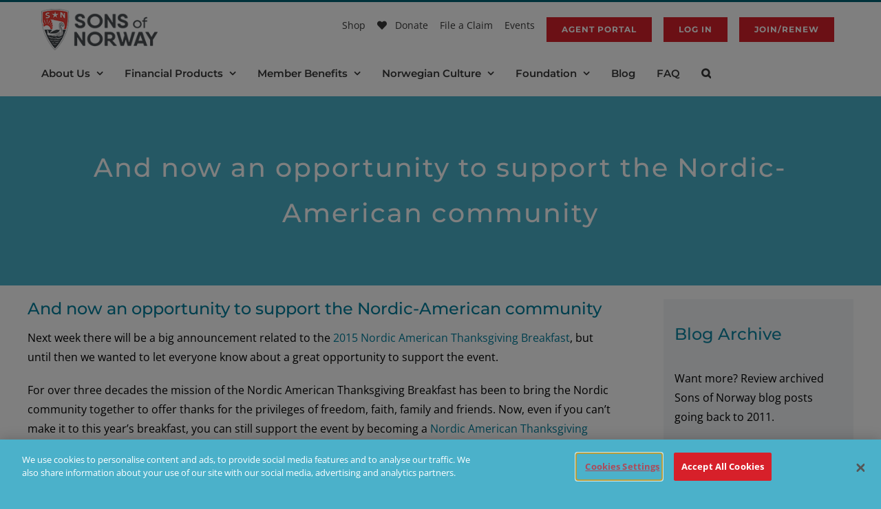

--- FILE ---
content_type: text/html; charset=utf-8
request_url: https://www.google.com/recaptcha/api2/anchor?ar=1&k=6LeUESIrAAAAALCaRtbSocJrpO4c8omKw2tgg5xr&co=aHR0cHM6Ly93d3cuc29mbi5jb206NDQz&hl=en&v=N67nZn4AqZkNcbeMu4prBgzg&size=invisible&anchor-ms=20000&execute-ms=30000&cb=stqbm2nu688c
body_size: 48616
content:
<!DOCTYPE HTML><html dir="ltr" lang="en"><head><meta http-equiv="Content-Type" content="text/html; charset=UTF-8">
<meta http-equiv="X-UA-Compatible" content="IE=edge">
<title>reCAPTCHA</title>
<style type="text/css">
/* cyrillic-ext */
@font-face {
  font-family: 'Roboto';
  font-style: normal;
  font-weight: 400;
  font-stretch: 100%;
  src: url(//fonts.gstatic.com/s/roboto/v48/KFO7CnqEu92Fr1ME7kSn66aGLdTylUAMa3GUBHMdazTgWw.woff2) format('woff2');
  unicode-range: U+0460-052F, U+1C80-1C8A, U+20B4, U+2DE0-2DFF, U+A640-A69F, U+FE2E-FE2F;
}
/* cyrillic */
@font-face {
  font-family: 'Roboto';
  font-style: normal;
  font-weight: 400;
  font-stretch: 100%;
  src: url(//fonts.gstatic.com/s/roboto/v48/KFO7CnqEu92Fr1ME7kSn66aGLdTylUAMa3iUBHMdazTgWw.woff2) format('woff2');
  unicode-range: U+0301, U+0400-045F, U+0490-0491, U+04B0-04B1, U+2116;
}
/* greek-ext */
@font-face {
  font-family: 'Roboto';
  font-style: normal;
  font-weight: 400;
  font-stretch: 100%;
  src: url(//fonts.gstatic.com/s/roboto/v48/KFO7CnqEu92Fr1ME7kSn66aGLdTylUAMa3CUBHMdazTgWw.woff2) format('woff2');
  unicode-range: U+1F00-1FFF;
}
/* greek */
@font-face {
  font-family: 'Roboto';
  font-style: normal;
  font-weight: 400;
  font-stretch: 100%;
  src: url(//fonts.gstatic.com/s/roboto/v48/KFO7CnqEu92Fr1ME7kSn66aGLdTylUAMa3-UBHMdazTgWw.woff2) format('woff2');
  unicode-range: U+0370-0377, U+037A-037F, U+0384-038A, U+038C, U+038E-03A1, U+03A3-03FF;
}
/* math */
@font-face {
  font-family: 'Roboto';
  font-style: normal;
  font-weight: 400;
  font-stretch: 100%;
  src: url(//fonts.gstatic.com/s/roboto/v48/KFO7CnqEu92Fr1ME7kSn66aGLdTylUAMawCUBHMdazTgWw.woff2) format('woff2');
  unicode-range: U+0302-0303, U+0305, U+0307-0308, U+0310, U+0312, U+0315, U+031A, U+0326-0327, U+032C, U+032F-0330, U+0332-0333, U+0338, U+033A, U+0346, U+034D, U+0391-03A1, U+03A3-03A9, U+03B1-03C9, U+03D1, U+03D5-03D6, U+03F0-03F1, U+03F4-03F5, U+2016-2017, U+2034-2038, U+203C, U+2040, U+2043, U+2047, U+2050, U+2057, U+205F, U+2070-2071, U+2074-208E, U+2090-209C, U+20D0-20DC, U+20E1, U+20E5-20EF, U+2100-2112, U+2114-2115, U+2117-2121, U+2123-214F, U+2190, U+2192, U+2194-21AE, U+21B0-21E5, U+21F1-21F2, U+21F4-2211, U+2213-2214, U+2216-22FF, U+2308-230B, U+2310, U+2319, U+231C-2321, U+2336-237A, U+237C, U+2395, U+239B-23B7, U+23D0, U+23DC-23E1, U+2474-2475, U+25AF, U+25B3, U+25B7, U+25BD, U+25C1, U+25CA, U+25CC, U+25FB, U+266D-266F, U+27C0-27FF, U+2900-2AFF, U+2B0E-2B11, U+2B30-2B4C, U+2BFE, U+3030, U+FF5B, U+FF5D, U+1D400-1D7FF, U+1EE00-1EEFF;
}
/* symbols */
@font-face {
  font-family: 'Roboto';
  font-style: normal;
  font-weight: 400;
  font-stretch: 100%;
  src: url(//fonts.gstatic.com/s/roboto/v48/KFO7CnqEu92Fr1ME7kSn66aGLdTylUAMaxKUBHMdazTgWw.woff2) format('woff2');
  unicode-range: U+0001-000C, U+000E-001F, U+007F-009F, U+20DD-20E0, U+20E2-20E4, U+2150-218F, U+2190, U+2192, U+2194-2199, U+21AF, U+21E6-21F0, U+21F3, U+2218-2219, U+2299, U+22C4-22C6, U+2300-243F, U+2440-244A, U+2460-24FF, U+25A0-27BF, U+2800-28FF, U+2921-2922, U+2981, U+29BF, U+29EB, U+2B00-2BFF, U+4DC0-4DFF, U+FFF9-FFFB, U+10140-1018E, U+10190-1019C, U+101A0, U+101D0-101FD, U+102E0-102FB, U+10E60-10E7E, U+1D2C0-1D2D3, U+1D2E0-1D37F, U+1F000-1F0FF, U+1F100-1F1AD, U+1F1E6-1F1FF, U+1F30D-1F30F, U+1F315, U+1F31C, U+1F31E, U+1F320-1F32C, U+1F336, U+1F378, U+1F37D, U+1F382, U+1F393-1F39F, U+1F3A7-1F3A8, U+1F3AC-1F3AF, U+1F3C2, U+1F3C4-1F3C6, U+1F3CA-1F3CE, U+1F3D4-1F3E0, U+1F3ED, U+1F3F1-1F3F3, U+1F3F5-1F3F7, U+1F408, U+1F415, U+1F41F, U+1F426, U+1F43F, U+1F441-1F442, U+1F444, U+1F446-1F449, U+1F44C-1F44E, U+1F453, U+1F46A, U+1F47D, U+1F4A3, U+1F4B0, U+1F4B3, U+1F4B9, U+1F4BB, U+1F4BF, U+1F4C8-1F4CB, U+1F4D6, U+1F4DA, U+1F4DF, U+1F4E3-1F4E6, U+1F4EA-1F4ED, U+1F4F7, U+1F4F9-1F4FB, U+1F4FD-1F4FE, U+1F503, U+1F507-1F50B, U+1F50D, U+1F512-1F513, U+1F53E-1F54A, U+1F54F-1F5FA, U+1F610, U+1F650-1F67F, U+1F687, U+1F68D, U+1F691, U+1F694, U+1F698, U+1F6AD, U+1F6B2, U+1F6B9-1F6BA, U+1F6BC, U+1F6C6-1F6CF, U+1F6D3-1F6D7, U+1F6E0-1F6EA, U+1F6F0-1F6F3, U+1F6F7-1F6FC, U+1F700-1F7FF, U+1F800-1F80B, U+1F810-1F847, U+1F850-1F859, U+1F860-1F887, U+1F890-1F8AD, U+1F8B0-1F8BB, U+1F8C0-1F8C1, U+1F900-1F90B, U+1F93B, U+1F946, U+1F984, U+1F996, U+1F9E9, U+1FA00-1FA6F, U+1FA70-1FA7C, U+1FA80-1FA89, U+1FA8F-1FAC6, U+1FACE-1FADC, U+1FADF-1FAE9, U+1FAF0-1FAF8, U+1FB00-1FBFF;
}
/* vietnamese */
@font-face {
  font-family: 'Roboto';
  font-style: normal;
  font-weight: 400;
  font-stretch: 100%;
  src: url(//fonts.gstatic.com/s/roboto/v48/KFO7CnqEu92Fr1ME7kSn66aGLdTylUAMa3OUBHMdazTgWw.woff2) format('woff2');
  unicode-range: U+0102-0103, U+0110-0111, U+0128-0129, U+0168-0169, U+01A0-01A1, U+01AF-01B0, U+0300-0301, U+0303-0304, U+0308-0309, U+0323, U+0329, U+1EA0-1EF9, U+20AB;
}
/* latin-ext */
@font-face {
  font-family: 'Roboto';
  font-style: normal;
  font-weight: 400;
  font-stretch: 100%;
  src: url(//fonts.gstatic.com/s/roboto/v48/KFO7CnqEu92Fr1ME7kSn66aGLdTylUAMa3KUBHMdazTgWw.woff2) format('woff2');
  unicode-range: U+0100-02BA, U+02BD-02C5, U+02C7-02CC, U+02CE-02D7, U+02DD-02FF, U+0304, U+0308, U+0329, U+1D00-1DBF, U+1E00-1E9F, U+1EF2-1EFF, U+2020, U+20A0-20AB, U+20AD-20C0, U+2113, U+2C60-2C7F, U+A720-A7FF;
}
/* latin */
@font-face {
  font-family: 'Roboto';
  font-style: normal;
  font-weight: 400;
  font-stretch: 100%;
  src: url(//fonts.gstatic.com/s/roboto/v48/KFO7CnqEu92Fr1ME7kSn66aGLdTylUAMa3yUBHMdazQ.woff2) format('woff2');
  unicode-range: U+0000-00FF, U+0131, U+0152-0153, U+02BB-02BC, U+02C6, U+02DA, U+02DC, U+0304, U+0308, U+0329, U+2000-206F, U+20AC, U+2122, U+2191, U+2193, U+2212, U+2215, U+FEFF, U+FFFD;
}
/* cyrillic-ext */
@font-face {
  font-family: 'Roboto';
  font-style: normal;
  font-weight: 500;
  font-stretch: 100%;
  src: url(//fonts.gstatic.com/s/roboto/v48/KFO7CnqEu92Fr1ME7kSn66aGLdTylUAMa3GUBHMdazTgWw.woff2) format('woff2');
  unicode-range: U+0460-052F, U+1C80-1C8A, U+20B4, U+2DE0-2DFF, U+A640-A69F, U+FE2E-FE2F;
}
/* cyrillic */
@font-face {
  font-family: 'Roboto';
  font-style: normal;
  font-weight: 500;
  font-stretch: 100%;
  src: url(//fonts.gstatic.com/s/roboto/v48/KFO7CnqEu92Fr1ME7kSn66aGLdTylUAMa3iUBHMdazTgWw.woff2) format('woff2');
  unicode-range: U+0301, U+0400-045F, U+0490-0491, U+04B0-04B1, U+2116;
}
/* greek-ext */
@font-face {
  font-family: 'Roboto';
  font-style: normal;
  font-weight: 500;
  font-stretch: 100%;
  src: url(//fonts.gstatic.com/s/roboto/v48/KFO7CnqEu92Fr1ME7kSn66aGLdTylUAMa3CUBHMdazTgWw.woff2) format('woff2');
  unicode-range: U+1F00-1FFF;
}
/* greek */
@font-face {
  font-family: 'Roboto';
  font-style: normal;
  font-weight: 500;
  font-stretch: 100%;
  src: url(//fonts.gstatic.com/s/roboto/v48/KFO7CnqEu92Fr1ME7kSn66aGLdTylUAMa3-UBHMdazTgWw.woff2) format('woff2');
  unicode-range: U+0370-0377, U+037A-037F, U+0384-038A, U+038C, U+038E-03A1, U+03A3-03FF;
}
/* math */
@font-face {
  font-family: 'Roboto';
  font-style: normal;
  font-weight: 500;
  font-stretch: 100%;
  src: url(//fonts.gstatic.com/s/roboto/v48/KFO7CnqEu92Fr1ME7kSn66aGLdTylUAMawCUBHMdazTgWw.woff2) format('woff2');
  unicode-range: U+0302-0303, U+0305, U+0307-0308, U+0310, U+0312, U+0315, U+031A, U+0326-0327, U+032C, U+032F-0330, U+0332-0333, U+0338, U+033A, U+0346, U+034D, U+0391-03A1, U+03A3-03A9, U+03B1-03C9, U+03D1, U+03D5-03D6, U+03F0-03F1, U+03F4-03F5, U+2016-2017, U+2034-2038, U+203C, U+2040, U+2043, U+2047, U+2050, U+2057, U+205F, U+2070-2071, U+2074-208E, U+2090-209C, U+20D0-20DC, U+20E1, U+20E5-20EF, U+2100-2112, U+2114-2115, U+2117-2121, U+2123-214F, U+2190, U+2192, U+2194-21AE, U+21B0-21E5, U+21F1-21F2, U+21F4-2211, U+2213-2214, U+2216-22FF, U+2308-230B, U+2310, U+2319, U+231C-2321, U+2336-237A, U+237C, U+2395, U+239B-23B7, U+23D0, U+23DC-23E1, U+2474-2475, U+25AF, U+25B3, U+25B7, U+25BD, U+25C1, U+25CA, U+25CC, U+25FB, U+266D-266F, U+27C0-27FF, U+2900-2AFF, U+2B0E-2B11, U+2B30-2B4C, U+2BFE, U+3030, U+FF5B, U+FF5D, U+1D400-1D7FF, U+1EE00-1EEFF;
}
/* symbols */
@font-face {
  font-family: 'Roboto';
  font-style: normal;
  font-weight: 500;
  font-stretch: 100%;
  src: url(//fonts.gstatic.com/s/roboto/v48/KFO7CnqEu92Fr1ME7kSn66aGLdTylUAMaxKUBHMdazTgWw.woff2) format('woff2');
  unicode-range: U+0001-000C, U+000E-001F, U+007F-009F, U+20DD-20E0, U+20E2-20E4, U+2150-218F, U+2190, U+2192, U+2194-2199, U+21AF, U+21E6-21F0, U+21F3, U+2218-2219, U+2299, U+22C4-22C6, U+2300-243F, U+2440-244A, U+2460-24FF, U+25A0-27BF, U+2800-28FF, U+2921-2922, U+2981, U+29BF, U+29EB, U+2B00-2BFF, U+4DC0-4DFF, U+FFF9-FFFB, U+10140-1018E, U+10190-1019C, U+101A0, U+101D0-101FD, U+102E0-102FB, U+10E60-10E7E, U+1D2C0-1D2D3, U+1D2E0-1D37F, U+1F000-1F0FF, U+1F100-1F1AD, U+1F1E6-1F1FF, U+1F30D-1F30F, U+1F315, U+1F31C, U+1F31E, U+1F320-1F32C, U+1F336, U+1F378, U+1F37D, U+1F382, U+1F393-1F39F, U+1F3A7-1F3A8, U+1F3AC-1F3AF, U+1F3C2, U+1F3C4-1F3C6, U+1F3CA-1F3CE, U+1F3D4-1F3E0, U+1F3ED, U+1F3F1-1F3F3, U+1F3F5-1F3F7, U+1F408, U+1F415, U+1F41F, U+1F426, U+1F43F, U+1F441-1F442, U+1F444, U+1F446-1F449, U+1F44C-1F44E, U+1F453, U+1F46A, U+1F47D, U+1F4A3, U+1F4B0, U+1F4B3, U+1F4B9, U+1F4BB, U+1F4BF, U+1F4C8-1F4CB, U+1F4D6, U+1F4DA, U+1F4DF, U+1F4E3-1F4E6, U+1F4EA-1F4ED, U+1F4F7, U+1F4F9-1F4FB, U+1F4FD-1F4FE, U+1F503, U+1F507-1F50B, U+1F50D, U+1F512-1F513, U+1F53E-1F54A, U+1F54F-1F5FA, U+1F610, U+1F650-1F67F, U+1F687, U+1F68D, U+1F691, U+1F694, U+1F698, U+1F6AD, U+1F6B2, U+1F6B9-1F6BA, U+1F6BC, U+1F6C6-1F6CF, U+1F6D3-1F6D7, U+1F6E0-1F6EA, U+1F6F0-1F6F3, U+1F6F7-1F6FC, U+1F700-1F7FF, U+1F800-1F80B, U+1F810-1F847, U+1F850-1F859, U+1F860-1F887, U+1F890-1F8AD, U+1F8B0-1F8BB, U+1F8C0-1F8C1, U+1F900-1F90B, U+1F93B, U+1F946, U+1F984, U+1F996, U+1F9E9, U+1FA00-1FA6F, U+1FA70-1FA7C, U+1FA80-1FA89, U+1FA8F-1FAC6, U+1FACE-1FADC, U+1FADF-1FAE9, U+1FAF0-1FAF8, U+1FB00-1FBFF;
}
/* vietnamese */
@font-face {
  font-family: 'Roboto';
  font-style: normal;
  font-weight: 500;
  font-stretch: 100%;
  src: url(//fonts.gstatic.com/s/roboto/v48/KFO7CnqEu92Fr1ME7kSn66aGLdTylUAMa3OUBHMdazTgWw.woff2) format('woff2');
  unicode-range: U+0102-0103, U+0110-0111, U+0128-0129, U+0168-0169, U+01A0-01A1, U+01AF-01B0, U+0300-0301, U+0303-0304, U+0308-0309, U+0323, U+0329, U+1EA0-1EF9, U+20AB;
}
/* latin-ext */
@font-face {
  font-family: 'Roboto';
  font-style: normal;
  font-weight: 500;
  font-stretch: 100%;
  src: url(//fonts.gstatic.com/s/roboto/v48/KFO7CnqEu92Fr1ME7kSn66aGLdTylUAMa3KUBHMdazTgWw.woff2) format('woff2');
  unicode-range: U+0100-02BA, U+02BD-02C5, U+02C7-02CC, U+02CE-02D7, U+02DD-02FF, U+0304, U+0308, U+0329, U+1D00-1DBF, U+1E00-1E9F, U+1EF2-1EFF, U+2020, U+20A0-20AB, U+20AD-20C0, U+2113, U+2C60-2C7F, U+A720-A7FF;
}
/* latin */
@font-face {
  font-family: 'Roboto';
  font-style: normal;
  font-weight: 500;
  font-stretch: 100%;
  src: url(//fonts.gstatic.com/s/roboto/v48/KFO7CnqEu92Fr1ME7kSn66aGLdTylUAMa3yUBHMdazQ.woff2) format('woff2');
  unicode-range: U+0000-00FF, U+0131, U+0152-0153, U+02BB-02BC, U+02C6, U+02DA, U+02DC, U+0304, U+0308, U+0329, U+2000-206F, U+20AC, U+2122, U+2191, U+2193, U+2212, U+2215, U+FEFF, U+FFFD;
}
/* cyrillic-ext */
@font-face {
  font-family: 'Roboto';
  font-style: normal;
  font-weight: 900;
  font-stretch: 100%;
  src: url(//fonts.gstatic.com/s/roboto/v48/KFO7CnqEu92Fr1ME7kSn66aGLdTylUAMa3GUBHMdazTgWw.woff2) format('woff2');
  unicode-range: U+0460-052F, U+1C80-1C8A, U+20B4, U+2DE0-2DFF, U+A640-A69F, U+FE2E-FE2F;
}
/* cyrillic */
@font-face {
  font-family: 'Roboto';
  font-style: normal;
  font-weight: 900;
  font-stretch: 100%;
  src: url(//fonts.gstatic.com/s/roboto/v48/KFO7CnqEu92Fr1ME7kSn66aGLdTylUAMa3iUBHMdazTgWw.woff2) format('woff2');
  unicode-range: U+0301, U+0400-045F, U+0490-0491, U+04B0-04B1, U+2116;
}
/* greek-ext */
@font-face {
  font-family: 'Roboto';
  font-style: normal;
  font-weight: 900;
  font-stretch: 100%;
  src: url(//fonts.gstatic.com/s/roboto/v48/KFO7CnqEu92Fr1ME7kSn66aGLdTylUAMa3CUBHMdazTgWw.woff2) format('woff2');
  unicode-range: U+1F00-1FFF;
}
/* greek */
@font-face {
  font-family: 'Roboto';
  font-style: normal;
  font-weight: 900;
  font-stretch: 100%;
  src: url(//fonts.gstatic.com/s/roboto/v48/KFO7CnqEu92Fr1ME7kSn66aGLdTylUAMa3-UBHMdazTgWw.woff2) format('woff2');
  unicode-range: U+0370-0377, U+037A-037F, U+0384-038A, U+038C, U+038E-03A1, U+03A3-03FF;
}
/* math */
@font-face {
  font-family: 'Roboto';
  font-style: normal;
  font-weight: 900;
  font-stretch: 100%;
  src: url(//fonts.gstatic.com/s/roboto/v48/KFO7CnqEu92Fr1ME7kSn66aGLdTylUAMawCUBHMdazTgWw.woff2) format('woff2');
  unicode-range: U+0302-0303, U+0305, U+0307-0308, U+0310, U+0312, U+0315, U+031A, U+0326-0327, U+032C, U+032F-0330, U+0332-0333, U+0338, U+033A, U+0346, U+034D, U+0391-03A1, U+03A3-03A9, U+03B1-03C9, U+03D1, U+03D5-03D6, U+03F0-03F1, U+03F4-03F5, U+2016-2017, U+2034-2038, U+203C, U+2040, U+2043, U+2047, U+2050, U+2057, U+205F, U+2070-2071, U+2074-208E, U+2090-209C, U+20D0-20DC, U+20E1, U+20E5-20EF, U+2100-2112, U+2114-2115, U+2117-2121, U+2123-214F, U+2190, U+2192, U+2194-21AE, U+21B0-21E5, U+21F1-21F2, U+21F4-2211, U+2213-2214, U+2216-22FF, U+2308-230B, U+2310, U+2319, U+231C-2321, U+2336-237A, U+237C, U+2395, U+239B-23B7, U+23D0, U+23DC-23E1, U+2474-2475, U+25AF, U+25B3, U+25B7, U+25BD, U+25C1, U+25CA, U+25CC, U+25FB, U+266D-266F, U+27C0-27FF, U+2900-2AFF, U+2B0E-2B11, U+2B30-2B4C, U+2BFE, U+3030, U+FF5B, U+FF5D, U+1D400-1D7FF, U+1EE00-1EEFF;
}
/* symbols */
@font-face {
  font-family: 'Roboto';
  font-style: normal;
  font-weight: 900;
  font-stretch: 100%;
  src: url(//fonts.gstatic.com/s/roboto/v48/KFO7CnqEu92Fr1ME7kSn66aGLdTylUAMaxKUBHMdazTgWw.woff2) format('woff2');
  unicode-range: U+0001-000C, U+000E-001F, U+007F-009F, U+20DD-20E0, U+20E2-20E4, U+2150-218F, U+2190, U+2192, U+2194-2199, U+21AF, U+21E6-21F0, U+21F3, U+2218-2219, U+2299, U+22C4-22C6, U+2300-243F, U+2440-244A, U+2460-24FF, U+25A0-27BF, U+2800-28FF, U+2921-2922, U+2981, U+29BF, U+29EB, U+2B00-2BFF, U+4DC0-4DFF, U+FFF9-FFFB, U+10140-1018E, U+10190-1019C, U+101A0, U+101D0-101FD, U+102E0-102FB, U+10E60-10E7E, U+1D2C0-1D2D3, U+1D2E0-1D37F, U+1F000-1F0FF, U+1F100-1F1AD, U+1F1E6-1F1FF, U+1F30D-1F30F, U+1F315, U+1F31C, U+1F31E, U+1F320-1F32C, U+1F336, U+1F378, U+1F37D, U+1F382, U+1F393-1F39F, U+1F3A7-1F3A8, U+1F3AC-1F3AF, U+1F3C2, U+1F3C4-1F3C6, U+1F3CA-1F3CE, U+1F3D4-1F3E0, U+1F3ED, U+1F3F1-1F3F3, U+1F3F5-1F3F7, U+1F408, U+1F415, U+1F41F, U+1F426, U+1F43F, U+1F441-1F442, U+1F444, U+1F446-1F449, U+1F44C-1F44E, U+1F453, U+1F46A, U+1F47D, U+1F4A3, U+1F4B0, U+1F4B3, U+1F4B9, U+1F4BB, U+1F4BF, U+1F4C8-1F4CB, U+1F4D6, U+1F4DA, U+1F4DF, U+1F4E3-1F4E6, U+1F4EA-1F4ED, U+1F4F7, U+1F4F9-1F4FB, U+1F4FD-1F4FE, U+1F503, U+1F507-1F50B, U+1F50D, U+1F512-1F513, U+1F53E-1F54A, U+1F54F-1F5FA, U+1F610, U+1F650-1F67F, U+1F687, U+1F68D, U+1F691, U+1F694, U+1F698, U+1F6AD, U+1F6B2, U+1F6B9-1F6BA, U+1F6BC, U+1F6C6-1F6CF, U+1F6D3-1F6D7, U+1F6E0-1F6EA, U+1F6F0-1F6F3, U+1F6F7-1F6FC, U+1F700-1F7FF, U+1F800-1F80B, U+1F810-1F847, U+1F850-1F859, U+1F860-1F887, U+1F890-1F8AD, U+1F8B0-1F8BB, U+1F8C0-1F8C1, U+1F900-1F90B, U+1F93B, U+1F946, U+1F984, U+1F996, U+1F9E9, U+1FA00-1FA6F, U+1FA70-1FA7C, U+1FA80-1FA89, U+1FA8F-1FAC6, U+1FACE-1FADC, U+1FADF-1FAE9, U+1FAF0-1FAF8, U+1FB00-1FBFF;
}
/* vietnamese */
@font-face {
  font-family: 'Roboto';
  font-style: normal;
  font-weight: 900;
  font-stretch: 100%;
  src: url(//fonts.gstatic.com/s/roboto/v48/KFO7CnqEu92Fr1ME7kSn66aGLdTylUAMa3OUBHMdazTgWw.woff2) format('woff2');
  unicode-range: U+0102-0103, U+0110-0111, U+0128-0129, U+0168-0169, U+01A0-01A1, U+01AF-01B0, U+0300-0301, U+0303-0304, U+0308-0309, U+0323, U+0329, U+1EA0-1EF9, U+20AB;
}
/* latin-ext */
@font-face {
  font-family: 'Roboto';
  font-style: normal;
  font-weight: 900;
  font-stretch: 100%;
  src: url(//fonts.gstatic.com/s/roboto/v48/KFO7CnqEu92Fr1ME7kSn66aGLdTylUAMa3KUBHMdazTgWw.woff2) format('woff2');
  unicode-range: U+0100-02BA, U+02BD-02C5, U+02C7-02CC, U+02CE-02D7, U+02DD-02FF, U+0304, U+0308, U+0329, U+1D00-1DBF, U+1E00-1E9F, U+1EF2-1EFF, U+2020, U+20A0-20AB, U+20AD-20C0, U+2113, U+2C60-2C7F, U+A720-A7FF;
}
/* latin */
@font-face {
  font-family: 'Roboto';
  font-style: normal;
  font-weight: 900;
  font-stretch: 100%;
  src: url(//fonts.gstatic.com/s/roboto/v48/KFO7CnqEu92Fr1ME7kSn66aGLdTylUAMa3yUBHMdazQ.woff2) format('woff2');
  unicode-range: U+0000-00FF, U+0131, U+0152-0153, U+02BB-02BC, U+02C6, U+02DA, U+02DC, U+0304, U+0308, U+0329, U+2000-206F, U+20AC, U+2122, U+2191, U+2193, U+2212, U+2215, U+FEFF, U+FFFD;
}

</style>
<link rel="stylesheet" type="text/css" href="https://www.gstatic.com/recaptcha/releases/N67nZn4AqZkNcbeMu4prBgzg/styles__ltr.css">
<script nonce="oR-vltYPw0maAxH0WIT-fg" type="text/javascript">window['__recaptcha_api'] = 'https://www.google.com/recaptcha/api2/';</script>
<script type="text/javascript" src="https://www.gstatic.com/recaptcha/releases/N67nZn4AqZkNcbeMu4prBgzg/recaptcha__en.js" nonce="oR-vltYPw0maAxH0WIT-fg">
      
    </script></head>
<body><div id="rc-anchor-alert" class="rc-anchor-alert"></div>
<input type="hidden" id="recaptcha-token" value="[base64]">
<script type="text/javascript" nonce="oR-vltYPw0maAxH0WIT-fg">
      recaptcha.anchor.Main.init("[\x22ainput\x22,[\x22bgdata\x22,\x22\x22,\[base64]/[base64]/[base64]/[base64]/[base64]/UltsKytdPUU6KEU8MjA0OD9SW2wrK109RT4+NnwxOTI6KChFJjY0NTEyKT09NTUyOTYmJk0rMTxjLmxlbmd0aCYmKGMuY2hhckNvZGVBdChNKzEpJjY0NTEyKT09NTYzMjA/[base64]/[base64]/[base64]/[base64]/[base64]/[base64]/[base64]\x22,\[base64]\\u003d\\u003d\x22,\x22JsOaw5bDlDvCiEcTw4URwqBqdcOLwrLClsO1SythHTzDnTh1wqfDosKow4l6d3fDsV48w5J8RcO/wpTCq28Aw6tSS8OSwpw1wpo0WSx1wpYdHQkfAznCoMO1w5A/w6/CjlRZBsK6acKSwrlVDhPCkyYMw4EBBcOnwotHBE/[base64]/Cqhw7URvCgDHCo8KTw7bCo1lXUsOJw7fCi8KcfMO5w7XCqnZMw6DCi1QXw5xpAsK3FUrClkFWTMOdGsKJCsK/w5kvwosvSsO8w6/[base64]/ClcKiw5bDmibDnMKjw5zCgxJuw5ZJcMOYFA9cVsOYfsOzw4vCvQHCgWg5J0zCs8KOFFpZSVVHw6XDmMOBM8O0w5AIw7wLBn1bVMKYSMKkw5bDoMKJFcKbwq8awp/DqTbDq8OMw6zDrFAqw7kFw6zDpcKyNWIoM8OcLsKEccOBwp9cw6ExJxzDjmkuaMKrwp8/[base64]/w6rDjcOhw47DucKTw5DCm8OiMMKsVTHCrE7DlcO9wozCucOlw5rCrMKJE8Oww7IpTmlSK0DDpsO0J8OQwrxKw5Iaw6vDvMKAw7cawprDrcKFWMOLw6Rxw6QNL8OgXSLCj2/[base64]/[base64]/DvjbDgG/[base64]/SCzCqw5Jwrhzw7/[base64]/[base64]/[base64]/w7taw4HCgcOawqEHw4DCrMKDwqPDocKQAMKrw4QLS11mGcK8blvCrH7DqDbDssOjJnoiw79mw64Nw6jCgyBqw4PCgcKMwo4IM8Olwp7DihYSwpp6e0HCpU46w7ZuOzZSWgvDoQBGOF96w4lPw4hsw7/CksKhw47DtmDCnzh7w7DCnUVJV0LCnsOWaB4mw7lnRDrCv8O6wrvDuWXDl8Kjwq98w6HDosOsOcKhw5wCw7DDmcOLH8K1LsKnw6fDrATDisOsXsK2w5dXw68eRcO7w5MZwrwIw6DDnxbDp2zDtSV/ZcKmf8KhKMKTwq05QWsTJcKdQxHCnRxKL8KnwoBADCo3wrPDjVDDtcKRHsOXwofDsEXDmsOPw7XCn0MPw53DkkjDgcORw4tYcMK+H8OWwrTCk2VlCcKBwrwoA8Ocw5tgwp96AWZ1wqXDncOOwplqWMOww4TDighDQsKxwrYoEMOvw6IRJsKiw4XCtEHDgsOBSMKNdG/[base64]/[base64]/[base64]/wrTCn8KmwqdBcsOHw6rCvcKRaGZeQ8KIw6k6woQDYsK8w7E/[base64]/Cvi0xH8OywrVww6DDgsO+w4LCg8KqE8OWw4zClVMCw59aw7p7BsKdFsK8wpsTaMOJw5kgwroPG8O8w5p6MQnDv8Oowrcfw5oNYsK5EMOWwrrCjcO5RxdkfSHCqCHCoCjDj8OhS8Otwo3CgsOmGgIYPB/CiB1ZIhBFGsKow7s2wpw5anE4F8OXwqcSXcO/wrdVa8Ojw7gFw5fCiwfCnF5NO8Kbwo/CuMOgw4vCtsK/w5DCs8OGwofCpMKjw4dRw65DD8OUVMK4w6Vrw4bCki95JxIXBsOcJXh4f8KvIiPDpxprUxECwpPChsO+w5LCm8KJTMOiUMKsdWRCw6F0wpbCtlF4T8KySUPDrHTChcKEFUXCicKmLMOZXBFnM8O8AcOeO3bChwJjwqkDw5YjWsOkwpPCn8KYwprChsOBw4lYwrpBw5/Cj07Dl8Oaw5zCqjzCosKowrUlecO7DyDDksKMNMOsRcKywobChQrCq8K6V8K0BGclw7bDvMKpw5EDCMKDw5nCtTDDmcKqJ8ODw7h5w7fCjMOywqzCmxcww6EKw7LCoMOAFMKmw7rCocKKasO5MlFaw653w49CwqPDtxLCl8OQEQ4Xw67DvsKEWXoVw4/CqsOTw6M9wrvDrcOCw5vCmVVadwbDkBkmwo/DqMOEDD7CjcOYEcK9MMO4w6/DnTBowq3Dgk8oHWbDssOrdz4JZQpVwoJRw4QrL8KJa8KzbiQBAwHDt8KVYy4two4swrVrFMOvV100wqTDtiFLw4fCuHxdwqjCocKNZBVbUXJCBAwewo/DtsOkw6BAwoTDllPDpMKTO8KbCm7DkMKBcsKmwrLCmTvCjcKMT8KQZmTCvTLDjMOJMDHCtDbDucKaRcOqdE0VSkYVB3fClsKuwosuwrZnMQ98w7/CuMK4w5HDscKWw7HCjn58OsKSNB/Cj1Viw7vCm8KcbsOHwqLCulPDl8KDw7dLA8Kaw7TDisK8Ynsid8KOwrzCjCYKOWdXw5LDjcKww7snZxfCk8OrwrrDlcKcwpXDmShdw5R1w7vDuBPDqsK5cXBNAUoVw7lnTsKww5t8W3/DsMKewqXCjVEDMcKXO8Knw5UHw6VlJcKdE1zDqAkQdcOow4tPwrEWQ3lDwqATb2PCszLDmsKHw5hDCMKHRUbDo8Oqw6jCsx/Cv8Kqw5bCuMOqH8O+IVLDsMKPw6DDhj8iZCHDlW7DhSHDl8OodVZZacKEYcKJNnM9OzE1w7J8ZwvDmztaL0ZoGcO+XT/[base64]/CqlhCUcKEw7FrEMKVHF0Rw4DCvMKDZH5xaMKBLsK1wo3CrATDkAMoa1x9wofCgkTDhHDDp04rWD5kw5fDpmrDkcOjwo0KwotFAmJsw5JhIzhLbcOtw5c5wpYXw4Njw5nDkcOKw7vCtz3Dpn7CocK4chtvWH/CusONwq3ClhHDomlwUjXClcOTZcO3wqhEYcKcwrHDhMOiKMK5XMKCwr4kw6wYw7xkwoPCvE3CrnoJSsKDw7N6w6lTCHxYw4YAwoHDv8KGw4fDgl1pWMOcwprCkk1mw4nDmMKsfsKMVz/CmjHDihzCq8KLSWTDusOub8Okw40YW1cBNy3DpcOfGSvDrkJhOiZeI0rCjm/[base64]/CjhrCjsK3w6LDgRwdTWURNsO0wqJXMcKlwrPDk8KOwpvDiAMOw71fXQV4NMOdw7XCiiwAZcKHw6PCk15kQEXCqxxJXMK9PMO3QgPDncK9MMKywp1Fwr/Djw/[base64]/w6sGBcORdMOEUMKgWBQkdyDCl1xFecKuaQsowpfCiyZmwojDsBjDqE/Ds8Kww6TCnsOhBcKQbsK7H13Dl1/[base64]/woAuw4dQw4PClcOew7jCnWpcUS7CtcOgTgNqS8KGwq0RFGvCnsKewp/DsUZHw4AaW2slwpYrw7rCqsKuwrAfwoTCmMK0w6hhwpEPw5pBMGHDnBdhNRhCw5UqbHFtG8KywrrDuAVwaXAawqvDhsKEdBsHNmMsw6/DscKAw7bCqcO8wrIqw4/DkMONwpVyJcKfw4/Dh8OGwrDDimMgw47CoMOZMsOSecKmwofCp8OlSsK0ehRXGzbDiR1yw6oOwq3CnmPDthnDqsOfw7zDiXDDnMOKe1jDr1F/w7MEG8OteULDtk/Dt3NVR8K7DCDDsgFmw7jChRxLw4XCiifDhH4wwqxcTBoDw5swwrliAgzDqGN7WcOdw5cHwpPDosKpHsOaUsKMwpTDjMOAAUxsw7zCkMKaw6twwpfDsUfDm8Krw6Rcwqsdw7TDjcOUw7YaaRHCuj1/wqMfw5PDksOUwqUkI1RJwoZFw7XDpRTClsO9w7Iqwo5fwrQ/[base64]/DrlN0woM7McOiwqjDgcOkTcOKQcOKVU3DucKrasK1w5F5woRCGX4fc8KUwoLCpGLCqmXDoEjDnsOawqhvwrBew4TCtjhfCVARw5ZydDrCizsQCinCggvCsERPHk4LBQzCnsOCCsKcbsOPw7nCozjDscKXAsO3w6xFYMKkXg3DocKFZDs8AMO/MBTDvcOSbmHCkMKrwq3ClsOmK8KEb8KePmM7Az7DkMO2IEbCucOCw5LDn8OMAjjCnzxIOMOJBGrCgcObw5QgF8K9w6ZPJ8KhOsOqwqvDscKwwrXCjMOew7pTYsKowqY/[base64]/Di8Kowq1jPsKGw53DlBxGWsKNw7xEwokQw71mw5REEcKKLsOTPsO1AhUlbTldeSLDkBvDncKbO8O6wqxJMh41OsO5wpXDvjXDknlPBMK9w7TCpsObw5TDncKdJMO8w7/DhgvCmcOewofDjmkrJMOowoZCw4E6w6dpwoAXwpNPw5IvHBs+R8KGR8KvwrJpZMO9wo/DjsK2w5PDv8KBMcK4KzDDhMODADJOHMKlZxzDrcO6P8KRB1lbEMOCWl4XwozCuCEiW8O+w7gGw5fDgcKEwoDCrcOtw43CmiTDmmjCscKOeCAZTXN+wrfCkRPCiXvCpnDCjMKhw7NHwqEfw5cNbDNQbEHCrVkpwrYLw7VTwp3DuSTDgQjDncK6ERFyw7/DtMOgw4nCuQXDpMKke8KVw5VCwpFfVxhpI8Kuw47DuMKuwoLCncK2ZcOCdiXDiisGwo/[base64]/Dgggjw7zCn8OlW8O4wplRw485wofDuDoMPXHCpmzCsMKPw6HCj1nDolgdQTkPGsKEwpRqwqTDhcK5wqrDsVHCo1MGwokFV8K/wqLDjcKLw53CtwUYwrd1FMKKwoLCt8OmdH4Qw5oCK8O2dMKZw7MlIRzDiU5Xw5vCm8KCLC4kLVvCk8KLVsOZwpHDuMOkP8K9w7wCDcOGQjHDjXbDusK+XsOIw7LDm8KdwqNoWTwlw414SBrDjcOdw5hjKwnDoxTCscKjwqRqWSlaw4/CugJ7wrg9J3LDs8OLw4DCvEBPw7g/[base64]/DkcOxFTrDmBLCoMKDWMOAMhDDpsKqSMOeJi4fwrE3E8KmZCQCwoYNbTsGwoJLwqNJCsKXJMOIw5lnQVvDtAbCsBkCwrfDn8KLwo1UWcKyw5HDpiTDmi/DhFZoFMKhw5vCk0HCnMO2JMK/DcKGw7E7w7p5I2RGA1DDqcOlLzHDh8KuwrfChcOrZUQpU8Kew48Gwo3DpBpXeBtnw6Uow6sqOHgWVMOyw7xNeETCkwLCmxIZwoHDvMKww75Hw67DlVd4w5fCosK6fcOvEGQeDFcnwq7DrhXDgURgXQ/CocOEQ8KWw7QOw5hEecK+wqvDnwzDryB7wooBdMOPUMKQw7LClnRqwohjdBrDucK/[base64]/CjsOXwpfCtRLCicK+MsKew7LDi0TCl8Kdwrw2wr/[base64]/DlVXCncOMw65uwrHCuMKpV8KqakjCjsOhw5XDrsOGacO6wqDCtMKYw5sKwpo4wpRhwpnCj8O3w5cbwqnDgcKEw4rDiQVEAMOyRcO+WE/[base64]/MSzDlkJvBsKaAw3DicKHfSjDisOzCMKLw49qwoLDsBHDlH7CiTzCsyLClUPDkMOvAFtdwpRyw6kiFcOJe8KLZBNMJk/CnGTDjUrDlX7DiUDDsMKFwqdPwqfCjMK7PlLDhgzDiMODBTXDjBvCrMKzw68bGcKfHhAAw7vCl0HDvQjDrcKWdcOUwoXDnz0zbnfDhS3DqF7CoDQAPh7Cp8Ozwqc/w4zDpsK5UzbCowNyH0bDrMKIwrfDhk7DjMObJC/Do8O2HXJhw6dVw7DDo8KTMlnCpMOCaDQMWcO5Dw3DgEbDscOuQT7Crh0WUsKhwpnCp8OnbcOQwp3CpDZwwrx0w6pIHTnCgMORLMKswqhMMVUgEwxlPsKhJj5PeCLDvzV5QgpzwqjCsSzCqsK8w7XDhcOWw7JSLDjDk8KCwoIVZgbDvMOlcC9nwoAqckt/FMOKw4jCq8KKw59Pw642QyPCuFlpHMKOw4tkZ8Kgw5REwq01SMK9wrYjPyoWw58xS8KNw4pUwpHChcKgAGbClMKCZiYiwqMaw5hdVQfDqMOQLVXDhlsdKAhrXToYwooxQzvDt03DsMKMDQ5LB8K3MMKuw6ZjHiLDiGrCtFAaw4EIflfDscOUwrbDoB/ChMKPXsOwwrICFCddKzHDlyF2wqHDvMKQLz/DpcK7HiFUGsOUw5TDhMKiw53ChjHDq8OuNFbDlsKAw6FLwoTCoiDDg8OwLcOFwpUaD35FwpDCnw0VTw/DpVggeh0Rw7gmw6rDnMOVw7gKFhg3HB8fwr3Di2jClWISFcKfHSrDn8OsTwvDoBLDpcKYQTl+esKcwoPDrm8Zw43CtcOeXcOxw7/CrsOCw71Bw7jDrMKkdDLCpWF9wrLDpMOnw54fcRnDrMOafMOEw6wbE8OJw6LCqMONw6XCtsODAMODwpXDhMKPXxMYRD8RNGkuwo8DUjhJP2AMIMOgMcO4aF/DpcOmUhEQw7zCgx/Cm8KIBMONEMOswrzCtngLQhZQwpJsPsKHwoMoEMKAw5DDmX/DrQhewq7CiUQbw6o1MHtSwpXCgsOcHzvDvsKVCMK+SMOqWMKfw6XCoXDCicOgQcO5d0/[base64]/ZgFpw7nCk8OAw781w5PCrMK+XnzDrcKOdUTCnnjDvR3Doghpw6UPw4zCvCJjw5jCng1JOGTCnykOQ3LDthl8w7PCt8ORC8ONwqPCncKAH8KsCsK0w6Jzw61nwqvChD/[base64]/DmMOIKcOjVCB2eVBEchbCvcOKbMOODMOTw5MuQsOuKsOpScOYEMKBwqzCnBLDnTktWhrCi8OcST3DqsOJw7HCusO3ZBzDqMKuegNmeHTCuUlIwqjCtMKObMOaXMO+w6TDpxnDnUpww4/[base64]/Dh0jDuQ06wrZYVsKMwp/DgUBkW8O/wqhpLMOKwooEw6bCkcKFSR7CjsKuXk7DrCw1w6ozVcOHScO4F8KcwrQfw7rCiAtjw60Pw4EDw7gpwqNAW8OhAl9NwoQ4wqhLKhnCjMOuw5bChgwAw4Z8fsO/worDqMKsWRBxw7bCrhvCnSLDosKIehAWwpfCom0cwrjDui59emHDhcOwwr8Mwr/CrcORwrcpwpJFJcOXw4fCjEvCsMO6w6DCgsOMwr5Jw68zCxnDvg14woJCw5p2CyDCviotIcO4UzITdTnCn8KpwrHCunLCpMOkwqB4XsKXf8KSwpAkwq7Dt8KEf8OUw5UewpFFw7NlWSfDqxtlw40Xw7MUw6zDhMO+BcK/[base64]/[base64]/CusO1B25dPcOjdMKsw7dpTFvDkMOoD8OXbxHDqWrCjMK3w77ChDsiwrEKw4Jtw5/DhTPDtcKEHQ0XwpoawqDDk8KHwqvCjsK7wpF+wrXCkMOdw4zDkMKzwojDphHDl1N+Izofwq3DgcOYw7sDE3gKR0XDmjs7ZsKTw7MdwofDr8Kkw4XCusOnw5oGwpQKCsKhw5I6w6tpfsK3woLCqiTCpMKYw5bCtcOjLsKzL8OKwpFAfcOsUMO3QUjCrsK8w67Duw/CsMKPwr1JwrHCu8KNwqfCsWhywrbDvMOfFsO2FsOwO8OyBMO4w7N1woHCnsOOw6vCpsOEw5PDrcOadMKDw7Q4wot4Q8KcwrY0wqjDh1kJBQRTw6VGwqpvLDp2XMOywq7CjMK6w5HDmSDDnV8MKsObW8KGTcOxwq7CsMOdSxHDsm5VCBTDvcO1KMO/IX0cfcOxAXPDhsOfGcKdwoHCrMO3PcKJw6LDukTClinCrlzCh8OTw5LDpsK5PmoUCH9JXTzDi8OEwr/CjMOSwrzDucO3XsK3UxU8AG8Wwp08PcOrAxzDi8K9woYowoXCvGAewqnCg8K3wozDjgvDtsO+w4vDhcOjwqEKwqdkMsKNwrLDpsKgIcODKMO0w7HCnsOeIF/[base64]/[base64]/FBQTwqBaw6/Cg2LCpEsdKMK+FnzCr1EEw6AQNkjDujfDtg7Cr2PDncOqw4/Dr8OjwqTCpSTDtVPDhMOewqhFOsKAw50ww6HCiExMwrFxBTHDpUTDrcKhwpwBBk7Cry3DpcK6TnfDvlZAMl0iw5Y/CMKew7jCr8OrZ8OaJjpdRB0ZwoUKw5rDoMOrHnRBccKVwrw5w4FcWmsxCVHCqsKXVzMaKVvCm8OMwp/[base64]/CcO/D8Kiw6PDmHXDthpYw5zDgsKRFcKuw5LDmMOuw5JANsOLw43DhsOsIcKNwqJwccOTQAHDu8O5w4vCuQJBw4jDkMOXO2fDoVDCoMKBw6NOwpkgGsKkwo1zIcO+JBPCjsKpQTDChmnDhwtkbsOeS2TDjE/CogzCqGbDnVrCjmoRY8K+TMKiwq/DrcKHwqHDjC/Dqk7Ds07CucK3w6U4M1fDhR3Cnh/CqMKoRcKqw6dAw5gPdsKfL1xxw6MFdR5vw7DCncO+IcORAVPDkzbCmcOvwqnCuxBswqHDq3rDkVYFGirDsTQkYCrCq8OND8OLwpkSw7MSwqRdTB1EKEnCksKQw5XClklxw5jCsh3DtxfDg8Kiw7lSD0kxecKJw5TCgsKJQsOzwo1sw7c+wpl9AMK/[base64]/GGjCpiVywqpTWgMlwoPCu8OOHcOpc2DDtMOQQcKdwr/DuMKWLsKsw4LCnMKyw6tVw4UpccKQwowGw64jQxYHa1JLWMKKJmPCp8OjWcOjM8KWw4oKw6pCUQMpecOWwo3DlCdYDcKsw4DCh8KYwo/DhScVwpXCk1dMwqdrw71Zw7bDgsKvwogwUsKeLlwrejLCtQRlw690JkVqw6DCnsKjw5bCv1sWw5TDncOGASDClcK8w5HCu8Ojw63CmXHDo8OHC8KyTsKew4/[base64]/CpcKQw4Zpw4syw757D8Kmw7/CoiTDrATCuyBiwrfDiXjDqMO+w4EqwpEZfMKQwojCjMOtwqtlw6sHw7jDpkjChQNVGyzCkcKWwoLCmMKbOcOXwrzDmXLDhcO8QMOcAEkNw6DCh8OyH3sDY8KGXB0UwpcfwqIbwrgmVcK+NXHCt8KLw5A/ZMKFThlQw68uwpnCghFhcMO6SWjCsMKHOHjDg8OXVjdfwrsaw6ZPIMOqwq3CpcO5fcO4cy1bw7XDncOewq40N8KKwqMXw57DqityXcOZUBXDjcOveFfDp0HCkHXCjcKcwrjCocK5Lj/[base64]/RMKhdkk/dHDDiCfCisKjNwDCsQlDHMK0NFzDj8OoA1PDhsO5YsOALAYAw6nDjcO/em/CqcO0aWbDjEQjwq1ywqduwpwLwoEtwpkcZGjCoFLDp8ONASgYIi3CqcKXwrkqF3DCtcOpSCHCqw/Dt8K7AcKZKcKIKMOJw7NKwo/DsUDCtg/DqjYnw7DCp8KUWAdUw7FbSMOpRMOuw5JwFcOsFk1pZWlPwqsdDRnCow7CpcKsXh3Dq8OzwrzDhMKHDxMywr7CjsOyw7zCqEfCii4iRD5HDsKkWsO5AsODXsK1woA5woTCrcO9MMKeRwTClxsiwqwPfsKfwq7DmMKVwqEAwphZHk/[base64]/[base64]/DqnPCtMKFOwDDosO8GMOrwonCi8KzwpMmwpkHaHzDu8K8MS8sw4/Dig7CgQPDmnsxTjZrwpPCpXJnfD/DnG7Di8KcLTRyw7FIFAonUsKzXsOgYmDCun/Du8OXw6wvwo1ZdlhHw5c8w7/DpBDCsmRCJMOJJWQJwp5KUMKAMMOhwrTClztXwpNqw4nCnm3CjWzDscOqBn3DjznCg1xhw4MJcQHDgsOMwpMBMMOlw5LDjHrCnAnCmhNbWcOQNsOJKMOLGwwGKVxqwp8EwpLDjgwNF8OwwpzDs8KiwrgrWsOSHcKWw7Mew78bEsKLwozDgAzCoxTCuMOUZi/[base64]/[base64]/w7tjWHzCrcOwDErCgnplwodqwpdGw5R1BioTwrzDo8OhY2DDpQppw7zDoD0vDcOMw5bDmsOyw6c+w70pYcOnGCjDoATDoxAcPsKrw7Aaw57DqnVHw6BQEMKgw6zCrsOTAwLDiSprwo/CjRpowopGMgTDlifCnsOSw4bCk3jDnzPDihR8WcK9wonDicKGw4fChAcEw7rDosKWVAnCk8O0w4bCrcOAWjoEwozCmCo3J28nw7fDrcO3wpbCkG5GcXbDpj3DqcOEB8KPPWB/wqnDh8KoDcOUwrc3w7F9w5/CpGDClzw3EQHDlMKAVMK+w7ASw5vDt1TDnUYbw67DvmbDvsO2Cl08Oj9cdGTClXtwwprDmGrDqcOMw5/DhjDCi8OWSsKJw5nCh8OlfsO4CDnDuQQRecKrZGXDs8OkZ8KZDMOyw6PCncKTwp4swoLCuEfCsixrZ18SfUjDoU/DrcO8dcOlw43Cr8OvwpHCpMOWwr91d1E7MEcOHXtee8OewozDmirCnEljwolHw7jChMKUw74mwqbCgsKEeRFEw7cOc8KXYyLDpMOWWMK0ejgWw4zDnALDncKLYURkOcOmwqbClBsjwrrDlMO+w4Bww4jCoABjNcOjTcKDMn/DhMKUd2FzwqUgVMOZAHXDulRSwp8gwrY7wql4WEbClg/Ci1fDhS7DnS/DvcKRDStfLyMxwp/Dj04Mw5LCpsKFw6AjwovDi8ObXnlewrBMwqAMZ8KpOyfDl2nDjcOifGtoRVfDl8K4ZCrCr38Yw58Lw483AAEfEGXCsMKnUXXCmcOqR8KTRcOowqZfWcKzTUQ/wpXDoTTDviEbw7M3cBpEw5s9wpzDin3DvB0eCGVbw7zDp8KNw6Jlwrc5KMKCwp8jwojCn8OKw4jDmhrDvsOEw6jDoGIuMDPCkcO5w6BlVMOOw75Ow63Cjzltw5p0Q2pmNcOEwpdSwo/[base64]/[base64]/Doh/Dn8KnwocKwpoVJsKnw5wEw5c5eMKywoAzCcK8cm97WcOWG8O8Ey4bw5sLwpLDssOtwrZLwpXCuDnDhV9USTDDkyXDksKew41nwpnDuGHCqBUSwr3CoMKlw4jCnAgPwqbCvWDCn8Kbe8Kuw5/Dr8Kwwo3DoFIewqxXw47CqMOfPcKkwonCsHocOBVVasOtwqRqai4gwph3QsK5w4nCoMObNwvDq8OBeMKIf8OBHg8AworCqMK6aGnDkcK9GkHCnMK0TMKUwox/eTrCn8KUwrnDncOYBMOvw6Ibwo4nAwdPCF1Fw5bCusOPWlRvMsOcw6vCtcO8wo1kwoHDon5tYcK2w4BDAhTCrcOsw7zDhXDCpRTDuMKZwr1/Axozw6Ulw6/Cl8KWw49bwrTDoSEhwp7CosKAIR1dwpRuw48twr43w7AzK8Kyw4o7CjMJREnDrG0CBgQEw5TCl2lAJHjCkT7DhcKtD8OCbEbDmHxhZMO0woDCjSlNw4XClBnDrcKwW8KGb3Y/d8OVwqwNw51GccO2QsK1NijDjcOEF0o5wo/CklRSNMOAw5fChMOWwpHDqcKrw6sLw7sTwrpzw5Fkw5fClHtuwrBGaAfCqcOuScO3wpVdw47DtTpjw41Cw6TCrV3DsyXCtcOdwrVULMOHA8KfAiLDrsKJEcKew553w4rCnw13w7Ilcn7DnDB8w54XMiEeT13CnsOswqjDmcOgIx9nwp7DtWg/WsKuLTl7wpxVwrHCiB3CvXzDsh/CusOrwoRXw65zwprDk8OuR8OqUgLCkcKew7gpw7JAw5d/[base64]/Dp3R4elbDiMOBN8Oywq4yVMOuMcKmbcKjwrBBfCYTfD3CjMKEw7QswovCosKQwphwwo5aw4FJMsKVw5Z6ccKiw5Z/JU3DrxVsajfCk3HCiQYuw5/CuwnDoMK4w7/CsAIKY8KEV0kXXMO0ccOqwpbDqsOzw60yw6zCksOOV0DDumkYwonDjVQkT8KowqZwwpzCmxnCjXJRehUDw5jDvsKdw6kzwoB5w5/DgsKFRzHDjsK/[base64]/[base64]/dFQUBMOZcnwOwoB0w7ZyO8Ouw5fCnggYwpgAKRnDgWPDicORw7ovIsKFZ8OzwpdfRC/[base64]/DqMKfw7Eywog1JAk5w67DrMKTNMK6VT3Cs8O6w5bCmMKPw4jDhsK1wq/Cmh3Dm8KZwrUwwqzChcKXWXnDuQdQXMKawrjDi8OTwpoIw4hIasObw5cMHcK8G8OMwqXDjA0WwqbDj8OUdMKjwqVkWlYMwpwww6/[base64]/w7/DisOREmp/CUAOX8OZQcO7RcKhw4zDmMOIwqofw6wZX0jDncOeYDRFwrrDtMKwESF0QsOjCDbClS04wpcEb8Ovw7Yuw6Q0AnpoFj0bw68VD8Kgw6nDpAcwI2TCuMKbXV3CjsOrw4h+IBdqOXHDh2/CpMK1w73DlcKWJsKkw54Uw4TCnsKIP8O9UMOtH21Dw65cAsO9wqljw6fCtlPCsMKJY8OIwpbCt0zCp3nCuMOdP3FHwopBaizCsw3DkVrCv8OrFzZhw4DDkm/CisKEw5vCn8KQcBUDKsKawpLCoyjDvsOXPGZEwqBewrvChm3DvD9JMsOLw5/[base64]/[base64]/w5TDsMKYwpxtfCjCvTBKb31cwofDhsKgMcOvwozCoQZpwqovPzjDlsO0cMOMNMOsSsKtw6fDiH9uwr/CvcKVwr5Wwr/[base64]/Dh8KTcjtaQmhowpDDnBEQwqQWw6w5woMmwqNTMA3Dl2IKKMKewrrChMO2SMKPfijDp1E5w7E6wprChsO2dlt8w5rDmsKuEU/Dh8Kvw4rCsHXCj8Klw48OO8K6w7NccQjDqsKIw53DugfClwrDscORGnHCj8KEAHDDiMK9wpY9woPCgnZDw6XChgPDnDnDvMKNw6fDq2Z/w7zDtcK9wo/DgFjCo8Kxw4XDoMOWd8KeFzsXBsOnblUfGlwgw6ZZw6zDrDvCu0XDnsOzMyvDvDLCssKZFMKFwrzCl8O2w4hIwrPCv1DCrWIzQ2gfw6bDuRHDisOmw4/CkcKJdsOrw7YQOSRPwpo0BEZ7ACV5HsOjPxzDhMKIZCQcwo1Xw7fDn8KPX8KSNifDmSl+wrA6AiDDrWYBR8KJwozDgmHDiV8/bMKoLiZBw5TDvmJfwoQRRMKRw7vCmcO6CcKAw6fDhgzDqDBRw6l2wovDicOXwqxoPsKSw5PCi8Krw7A0OsKFYsOjN3HCmj/CiMKgw4NuD8O6FcKxw6cLccKBw7fChgNzwrzDlgvDqT00LDtLwpojRcKsw5/DrwnCisKiw4zCjxEGGcKAWMK5Ti3CpzXCtEMtLgvCgg1HBsKGPjHDqsOfw49JF1fDkGPDiCbCgsO4NcKuA8Khwp/Dm8OJwr0yJ35OwrXCn8OJDsOGNRQFwooZw6PDvRIdw4PCt8KQwqLCnsOawqsMSXxFAcORUcOuwovDv8KxIUvCncKCw6tcRsKqwoQGw70Vw7XDuMOcK8KFenpma8O1cQrDgcOBcE8nw7MRwoxPJcOWXcKXODEOwr1Dw7vCn8K/PibCgMK/wqDDh2onG8OlPm8YJcOgKCDCkMOYScKcacK6Ew/CpAvCrsK5eFc9RzlawqwnXippw7fDgijCsTrDhSPCqgdjGMO+DVYqw4xowqrDqMKzw4jDp8KuSTkIw6/DvjBzw4oJXyNXVznCjBnClGTCqMO1wq4jwobDpMOdw7xjPBQhdMODw7/CjTPDqGXCvcKFGMKFwo3CqVfCu8KgBMKOw4IRQ0UpIMO2w69xdiLCs8O5HMKGw6/DvmQ4YSDCtxwKwoBCw5TDgwnCgzY7wq3DjcKiw6ZDwrDCo0ZdJMO5U2AAwodXIMK8c2HClsOVP1bDmgAPwrFsG8K/BsOrwph7KcKzDXvCg3IKwrAvwrgtCAQTD8KyRcKbw4pEXMKvHsOWIkB2wqLDnk3ClMK0wqlANUA3bA0Rw6rCjMKrw5LCisOBCWrDlUEyLsKcw4snRsOrw5fCuC9/w7LClMKMPi4AwrMQXsKrIMKlw4cJAFzDhj1na8OkXxHCp8O/W8KhUHDChmjDucOtfFMkw6dYw6jCmCrChA3CuzLCgsOwwqLCg8K2BcO3wq9oGMO1w4E1wrZ3TMOoGnHClB0Bwo/DoMKZw43DtmXCgk/CphZHK8OjZ8K+LDDDj8ODw5Rsw6I5eRHCkCfDo8KMwp3ChsK/[base64]/[base64]/Ly3DqMOoUsKWw5nDjGxsP0LDvsOufFLChVZmw6vDk8KVUyfDs8OewoUSwoomJsO/DMKLZnnCqCrCix0lw4RBflnCjMKIw53CvcOBw6PCiMO7w70uw6hIwo3CusK5wrHCssO3woIOw5jCikrCgmhiw7XDp8KWw63DmcOdwqrDtMKXF0zCvMK5c00jJMKIJMKnJCXDuMKjw49tw6nDosOwwovDnDtPaMK2QMKMwqLCr8O+OxvDr0B7w6/DqcOhwrPCmsK/w5I4w7wHwr/DhsO0w4HDp8K+KcKXbS/Dl8KmL8KNa0bDnMKdJl3CmsOeYmTCgcKySMOWN8OWwpoDwqlJwrE1w6rDkQ3Cu8OjbsKew4vCogfCkwwQCSvChwIJb2DCuWXDlHPCryvCh8K+wrR2w6bCicKHwqQww6B4flYkw5UbKsObN8OKE8Kiwqc6w4crwqXCvzXDosKpUMKMw7DCuMO1w4BkQl7ChzzCr8OQwr/DsTsXXiRVw5N/D8KJw5hWacOlwoFswpRNTcO/CRdOwrvDh8KaIsOXw7FOazLChgLChTzClnUfeS3CqWzDqsOpdFQsw5xjw5HCrxxrTSk4FcKIMzbDg8Oae8O5w5difsOsw5MNw6XDk8ORw4IQw5MVw4UGfsKcw7Q5LV/CizhSwpNjw6rChcOZGBI0XMKXCivDlC3CnAZ8KDImwod0wqLCoVvDuz7DtAdDwpnClj7Dlk4Yw4gSwp3CtXTDmcKUw7VkVxcobMKaw5HCiMKVw67DiMOBw4LCnTp7LMO9w4F/w47DjcKCAFd2wqPDmBMoQ8Kdw5PCn8OkNcO8wqIdBsOOSMKHO3FTw6YtLsOVw4DDkCfCpcOMQhVJQAECwqHCkTgKwonDuRMLAcKAwqIjQMOtw4/ClXLCisOsw7bDhF47dTPDqcKbHWfDp1ADHyPDisOZwqfDocOjw7DCoHfCqsOHDT3Cj8OMwow2w5vCpWZTw6pbOsKTcMKmwrnDncKhehw/w7TDl1YdcTJPOsK3w6x2QMOWwobClk3DjzV3KcOPAgLCicO2wpXCtMKywqbDvkNdeAMqfitgK8K/w7VYHkjDk8KGBcK+ayPCgTLCgzzCr8Ocw7zCuG3Dl8KWwqfDqsOCI8ORIcOILFLCj0pmdMO8w6zDjMKow5vDqMKZw6V/wokow4bDh8KRW8KTw5XCv1/CqsOCWwjDhsOmwp5BIETCgMKhKMKxK8OEw6fCvcKDSBLDpXrCvcKEw4sHwrZ1w5g+JBgVZj0vwoPCvDTCqR50ZWlFw7AMIlMnJMOLAVFvwrIkNCgpwoIPT8OCeMKUc2bDjkPDr8OQw6vCs1jDosOlPSd1BUXCkMOkw5XDlsK/a8OxDcOqwrTCp1/DrMK3OGvCg8O/B8OZwqvDjcKOZwLChQvDnHrDpMOXXcOfQMOqdsOlwqQ6E8OawoHCgsO+WzXClBgbwqnCnnMYwpMew7HCvMKew7ABMcO1woPDuU7Ds0bDvMKjN2NTJ8Ovw6TDmcKzO01hw6HCo8KTwrdmEMK6w4/Dnld0w5DDmxM4wpnDjzp8wpEIGsK0wpQHw4VnfMOiZWrCj3BBPcKxwpvCksOyw7nCmsOyw5tzTzHCm8ObwpzCtQ5ne8O1w7lmdcOnw5YVT8OXw4fDqwB7w49BwpHCiGVpScOIw7fDj8OhNcK/wrDDv8KIVsOMwqnCty9/WU5GejHCusKxw4d8PMK+ITlUw4rDl0nDplTDm2IFY8KRw7lAVsKUwopow4jDnsOwNjzDssKjeDnCu2/[base64]/CqcOgwrjDkjHCi8OZw6nDlcKwHk04wpbCrsKtwqDDhyx1w7bDn8OHw6PCgDguw483CsKSfCXCj8Kow4YPZcOnAljDuHlxJ0NXOMKKw5tJPjzDlHTCsxxxMn1qVznDuMOlw5/CplPCh3okVTwiwoAcKGIowpTCnsKKwpRJw7d+w6/CjsK6wq4Dw7wdwqHDlSPCtDvDn8K7wqTDvXvCslfDkMKfwrMrwptbwr19NsKOwrnDqC8secKfw4k4UcKwP8O1QMKMXil3CMKHC8OvaX5gZn9KwoZMw7vDjnobR8KiCWAqwqU0HnnCpyHDhMOfwooKwqTCl8KCwoDDhXzDilgZwoU0JcORw5lSw5/DtMOECMOPw5XCnzIYw5M3LcOIw4EHZWA/w4fDiMKhHMOuw7QfaCLCpMOme8K0w5DCgcOmw7tkVsO/wq3CvMKCfsK6XzLCvsOxwrXCvBnDoxXCv8KOwovDpcKuY8OrwoPCpcKPcX7ChmTDvijDosKuwoBbwrrDvCQ4wo50wrRKIcKjwprCq0nDm8OSM8KhHjIFIsKcQ1bDgcOSMWE3CMKfLsKbw4ZGwp/CmSVjBMKGwow0anjDtcKhw7rDuMKDwrthwrLCskE3GcKWw7N1cxDDn8KoZsKVwpzDnMOjYMOJTMOZwoVQV3Abwr/[base64]/Dgy/CrzFaIcKjIBHDmwBqw41Kw4NnwofDikQRwo58wpbDhsKBw6V6wp/Dr8KOEChVKMKpccKZF8KPwoLClE/CuDXChx04wp/Cl2HDiGACSsKzw57Cs8O7w6HCn8ONw4bCqsOfSsKSwqvDjQ/DvzTDssOzS8KmNcK2CiVHw4HDrkTDgMOVHMOjQ8KTFywpTsO+S8OyPiPDggUfYsKIw7HDl8OYw7/CtSksw6Iuwq4Pw6VdwqPCpxPDsgo3w7DDqhnCocOfXA9xw6wBw71dw7pRBcOqwoFqF8KTwpLDmsKcBMKqbh1kw67ClMKTLRxtCXbCpcK7w7DCoSfDljzCucOCYz3DlcO1wqvCjRQDKsORwr54EEMTZMK4wq/[base64]/wotawqZwHyViUcO0w795w74qHk05EXdQNALDqcObNyACwrHCtMKPNsKBFVHDvAnCtjQ9SAzDg8K0X8KSDcO/wqPDiBzDjRV9w5LDgSvCvMK5wps0SMOTw6JMwrsxwqTDr8O6w4vDu8K6JcOjFSAKA8KHGCc1PMKXwqTDnx/[base64]/ClsKSw6nDmcOrwrAew6khU3h2wrXCgTJFbcOhw7zClsK3TMOHw5fDi8O0wo5JU1Q7EcK8ZMK5wqwFYsOqH8OILsOUw5DDsFDCpGPDv8OWwp7DhsKDw7NSXsKrwpfCl0BfChHCgHsfw50Gw5Ygw4LDkw3Ct8Odw4/[base64]/DhMKXw7TCnsO1Lg5lCBXCrMK5IS59wrFMAExsw707cTJRasKpw7DCtEsRLsOsZMO1W8K+w5x9w4rDrQlYw4XDsMOeR8KuH8K3AcOPwpYWSSLDgEXCnMKKB8OOKzbChlQyE359wq4jwrfDjsKTw5wgU8Oqw68gw5bCtAkWwo/DhDbCpMOKATIYwqF4Ix16w7LClDjDoMKEBMOMcAMLJ8Oawr3CvlnCs8KcC8OWwqLCpgnCvWUuHcOxKUzDlcK9wrcxwq/Dok/DrVBmwqZ+cTLDgcKgAcOkwoTCmihVSjh2WcOla8K0LCLDrcOBAMKNw6tAQMKkwrFRY8KHw5oPRhbDlcO4w43Ds8Ocw7ojWAZEwp/DpFsRUXbCtRB5wrAuw6/Cv1FywoNzBCcDwqEjwrHDmsK/[base64]/w4zCjXELwoLDvMKHwo8bw7NGPsKWwo4RPsKGw6gSw77DiMOsZsONw4PDnsOZVMKbUMKrSsOiPX0\\u003d\x22],null,[\x22conf\x22,null,\x226LeUESIrAAAAALCaRtbSocJrpO4c8omKw2tgg5xr\x22,0,null,null,null,1,[21,125,63,73,95,87,41,43,42,83,102,105,109,121],[7059694,976],0,null,null,null,null,0,null,0,null,700,1,null,0,\[base64]/76lBhnEnQkZnOKMAhnM8xEZ\x22,0,0,null,null,1,null,0,0,null,null,null,0],\x22https://www.sofn.com:443\x22,null,[3,1,1],null,null,null,1,3600,[\x22https://www.google.com/intl/en/policies/privacy/\x22,\x22https://www.google.com/intl/en/policies/terms/\x22],\x22nRjtmxwUQm1XVnUoNtS+UNpRU9omnBe3d+TUMwVzxpE\\u003d\x22,1,0,null,1,1769719294415,0,0,[216,133,142,198,207],null,[70,247,212],\x22RC-GnwbvAK60S6fKQ\x22,null,null,null,null,null,\x220dAFcWeA4KGvg03OFb4MTNQBUHtL6fRRdtrfkbDcphH65rE80rIx_6-BI8c8qv3IRshemFsVnknjsMyH02IzTe-A7Wf2ZjwT77IA\x22,1769802094291]");
    </script></body></html>